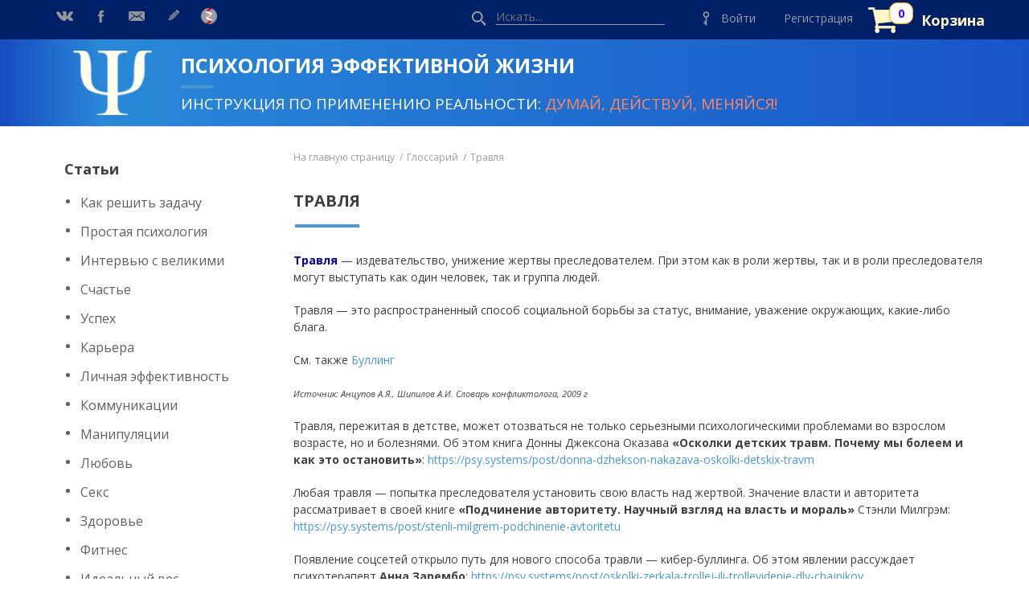

--- FILE ---
content_type: text/html; charset=UTF-8
request_url: https://psy.systems/glossary/travlya
body_size: 6916
content:
<!DOCTYPE html>
<!--[if lt IE 7 ]>
<html class="ie ie6" lang="en"> <![endif]-->
<!--[if IE 7 ]>
<html class="ie ie7" lang="en"> <![endif]-->
<!--[if IE 8 ]>
<html class="ie ie8" lang="en"> <![endif]-->
<!--[if (gte IE 9)|!(IE)]><!-->
<html lang="ru"> <!--<![endif]-->

<head>

    <!-- SITE META -->
    <meta charset="utf-8">
    <meta http-equiv="X-UA-Compatible" content="IE=edge">
    <meta name="csrf-token" content="VdYORYu0plMagMSS0QxPsNyAEbVt05tbuyXWGbJw">
    <meta name="viewport" content="width=device-width, initial-scale=1, maximum-scale=1">
    <meta name="author" content="Ольга Юрковская">
        <title>Травля - Психология эффективной жизни - онлайн-журнал</title>
    <meta name="description" content="Травля &mdash; издевательство, унижение жертвы преследователем. При этом как в роли жертвы, так и в роли преследователя могут выступать как один человек, так и группа людей.

Травля &mdash; это распространенный способ социальной борьбы за статус, внимание, уважение окружающих, какие-либо блага....">
    <meta name="keywords" content="Травля, Ольга Юрковская, Психология эффективной жизни, Онлайн-журнал">

    
<!-- FAVICONS -->
    <link rel="shortcut icon" href="https://psy.systems/images/favicon.ico?v=2" type="image/x-icon">
    <link rel="apple-touch-icon" href="https://psy.systems/images/favicon.ico?v=2">

    <link href="https://psy.systems/css/font-awesome.min.css" rel="stylesheet">
    <link href="https://psy.systems/css/jquery.toastmessage.css" rel="stylesheet">
    <link href="https://fonts.googleapis.com/css?family=Open+Sans:300,300i,400,400i,600,600i,700,700i,800,800i"
          rel="stylesheet">

    <link rel="stylesheet" type="text/css" href="https://psy.systems/css/app.min.css?v=1.5.3">
            <link rel="stylesheet" type="text/css" href="https://psy.systems/css/audioplayer.min.css">
        <link rel="stylesheet" type="text/css" href="https://psy.systems/css/social-likes_flat.css">
        <link rel="stylesheet" type="text/css" href="https://psy.systems/admin/css/green.css">
    
    <script type="text/javascript" src="//vk.com/js/api/openapi.js?142"></script>
    <script type="text/javascript">
        VK.Widgets.Group("vk_groups", {mode: 3, width: "240"}, 149231185);
    </script>
	<!-- Global site tag (gtag.js) - Google Analytics -->
	<script async src="https://www.googletagmanager.com/gtag/js?id=UA-124803196-3"></script>
	<script>
		window.dataLayer = window.dataLayer || [];
		function gtag(){dataLayer.push(arguments);}
		gtag('js', new Date());
		
		gtag('config', 'UA-124803196-3');
	</script>
	<meta name="yandex-verification" content="c89def7c42b2f2f9" />
	<!-- Yandex.Metrika counter --> <script type="text/javascript" > (function(m,e,t,r,i,k,a){m[i]=m[i]||function(){(m[i].a=m[i].a||[]).push(arguments)}; m[i].l=1*new Date();k=e.createElement(t),a=e.getElementsByTagName(t)[0],k.async=1,k.src=r,a.parentNode.insertBefore(k,a)}) (window, document, "script", "https://cdn.jsdelivr.net/npm/yandex-metrica-watch/tag.js", "ym"); ym(51392845, "init", { id:51392845, clickmap:true, trackLinks:true, accurateTrackBounce:true, webvisor:true, trackHash:true, ecommerce:"dataLayer" }); </script> <noscript><div><img src="https://mc.yandex.ru/watch/51392845" style="position:absolute; left:-9999px;" alt="" /></div></noscript> <!-- /Yandex.Metrika counter --> 
</head>

<body>
<div id="fb-root"></div>
<script>(function (d, s, id) {
        var js, fjs = d.getElementsByTagName(s)[0];
        if (d.getElementById(id)) return;
        js = d.createElement(s);
        js.id = id;
        js.src = 'https://connect.facebook.net/ru_RU/sdk.js#xfbml=1&version=v2.5';
        fjs.parentNode.insertBefore(js, fjs);
    }(document, 'script', 'facebook-jssdk'));</script>

<div class="header">
    <div class="content">
        <div class="header__first">
            <a class="mob-menu">МЕНЮ</a>
        </div>
        <div class="share ">
            <a href="https://vk.com/psy.sistems" class="share__link share__link_vk" target="_blank"></a>
                    <a href="https://www.facebook.com/psy.systems1/" class="share__link share__link_fb" target="_blank"></a>
                <a href="mailto:stellachirkova@yandex.ru" class="share__link share__link_mail" target="_blank"></a>
                <a href="https://psy-systems.livejournal.com/" class="share__link share__link_jj" target="_blank"></a>
                <a href="https://zen.yandex.ru/psy_systems" class="share__link share__link_zen" target="_blank"></a>
    </div>        <div class="header__last">
            <div class="search-header">
                <form method="POST" action="https://psy.systems/search" accept-charset="UTF-8"><input name="_token" type="hidden" value="VdYORYu0plMagMSS0QxPsNyAEbVt05tbuyXWGbJw">
                <label class="search-header__icon"></label>
                <input class="search-header__input" type="text" placeholder="Искать..." name="search">
                </form>
            </div>
                            <div class="login-header">
                    <div class="login-header__icon"></div>
                    <a class="login-header__link" onclick="openPopup('authorization-callback')">Войти</a>
                </div>
                <div class="login-header">
                    <a class="login-header__link" href="https://psy.systems/register">Регистрация</a>
                </div>
                        <div class="login-header">
                <a class="login-header__link login-header__link_basket"
                   href="https://psy.systems/basket" data-count="0"><b style="color: #fff5c6">Корзина</b></a>
                <div style="display: none" id="payed_journals"></div>
            </div>
                    </div>
    </div>
</div>

<div class="main">
    <div class="header-top">
        <div class="content">
            <a href="https://psy.systems">
                <div class="page-olga">
                    <div style="background-image: url('/images/logo-white.png')" class="page-olga__logo"></div>
                    <div class="page-olga__info">
                        <div class="page-olga__name">Психология эффективной жизни
                        </div>
                        <div class="page-olga__desc">
                            Инструкция по применению реальности: <span
                                    style="color: #ff8861">думай, действуй, меняйся!</span>
                        </div>
                    </div>
                </div>
            </a>
        </div>
    </div>
<div class="content content_flex">

    <div class="sidebar">
    <a class="sidebar__mob-closed">закрыть</a>
    <ul class="menu">
        <li>
            <a class="menu__link menu__link_noactive" href="https://psy.systems/posts">Статьи</a>
            <ul class="menu-last">
                                    <li>
                        <a href="https://psy.systems/category/kak-reshit-zadachu/posts"
                           class="menu-last__link">Как решить задачу</a>
                    </li>
                                    <li>
                        <a href="https://psy.systems/category/prostaya-psixologiya/posts"
                           class="menu-last__link">Простая психология</a>
                    </li>
                                    <li>
                        <a href="https://psy.systems/category/intervyu-s-velikimi/posts"
                           class="menu-last__link">Интервью с великими</a>
                    </li>
                                    <li>
                        <a href="https://psy.systems/category/schast-e/posts"
                           class="menu-last__link">Счастье</a>
                    </li>
                                    <li>
                        <a href="https://psy.systems/category/uspeh/posts"
                           class="menu-last__link">Успех</a>
                    </li>
                                    <li>
                        <a href="https://psy.systems/category/kar-era/posts"
                           class="menu-last__link">Карьера</a>
                    </li>
                                    <li>
                        <a href="https://psy.systems/category/lichnaya-effektivnost/posts"
                           class="menu-last__link">Личная эффективность</a>
                    </li>
                                    <li>
                        <a href="https://psy.systems/category/kommunikacii/posts"
                           class="menu-last__link">Коммуникации</a>
                    </li>
                                    <li>
                        <a href="https://psy.systems/category/manipulyacii/posts"
                           class="menu-last__link">Манипуляции</a>
                    </li>
                                    <li>
                        <a href="https://psy.systems/category/lyubov/posts"
                           class="menu-last__link">Любовь</a>
                    </li>
                                    <li>
                        <a href="https://psy.systems/category/seks/posts"
                           class="menu-last__link">Секс</a>
                    </li>
                                    <li>
                        <a href="https://psy.systems/category/zdorov-e/posts"
                           class="menu-last__link">Здоровье</a>
                    </li>
                                    <li>
                        <a href="https://psy.systems/category/fitnes/posts"
                           class="menu-last__link">Фитнес</a>
                    </li>
                                    <li>
                        <a href="https://psy.systems/category/idealnyj-ves/posts"
                           class="menu-last__link">Идеальный вес</a>
                    </li>
                                    <li>
                        <a href="https://psy.systems/category/imidzh/posts"
                           class="menu-last__link">Имидж</a>
                    </li>
                                    <li>
                        <a href="https://psy.systems/category/otnosheniya/posts"
                           class="menu-last__link">Отношения</a>
                    </li>
                                    <li>
                        <a href="https://psy.systems/category/den-gi/posts"
                           class="menu-last__link">Деньги</a>
                    </li>
                                    <li>
                        <a href="https://psy.systems/category/proekt-dengi-pozhenski/posts"
                           class="menu-last__link">Проект «Деньги по-женски»</a>
                    </li>
                                    <li>
                        <a href="https://psy.systems/category/sem-ya/posts"
                           class="menu-last__link">Семья</a>
                    </li>
                                    <li>
                        <a href="https://psy.systems/category/separaciya-ot-roditeley/posts"
                           class="menu-last__link">Сепарация от родителей</a>
                    </li>
                                    <li>
                        <a href="https://psy.systems/category/vospitanie-detey/posts"
                           class="menu-last__link">Воспитание детей</a>
                    </li>
                                    <li>
                        <a href="https://psy.systems/category/poleznye-knigi/posts"
                           class="menu-last__link">Полезные книги</a>
                    </li>
                                    <li>
                        <a href="https://psy.systems/category/kinoklub/posts"
                           class="menu-last__link">Киноклуб</a>
                    </li>
                                    <li>
                        <a href="https://psy.systems/category/nepoznannoe/posts"
                           class="menu-last__link">Непознанное</a>
                    </li>
                                    <li>
                        <a href="https://psy.systems/category/lyubimcy/posts"
                           class="menu-last__link">Любимцы</a>
                    </li>
                                    <li>
                        <a href="https://psy.systems/category/zhizn-za-granicej/posts"
                           class="menu-last__link">Проект «Жизнь за границей»</a>
                    </li>
                                    <li>
                        <a href="https://psy.systems/category/inostrannye-yazyki/posts"
                           class="menu-last__link">Иностранные языки</a>
                    </li>
                                    <li>
                        <a href="https://psy.systems/category/puteshestviya/posts"
                           class="menu-last__link">Путешествия</a>
                    </li>
                                    <li>
                        <a href="https://psy.systems/category/emigraciya/posts"
                           class="menu-last__link">Эмиграция</a>
                    </li>
                                    <li>
                        <a href="https://psy.systems/category/blagotvoritelnost/posts"
                           class="menu-last__link">Благотворительность</a>
                    </li>
                                    <li>
                        <a href="https://psy.systems/category/nash-dom/posts"
                           class="menu-last__link">Наш дом</a>
                    </li>
                                                    <li>
                        <a href="https://psy.systems/myths" class="menu-last__link">Мифы</a>
                    </li>
                            </ul>
        </li>
        <li>
                <a class="menu__link "
                   href="https://psy.systems/subscibe-for-magazine"
                   style="font-size: 17px;  cursor: pointer; ">Подписка на журнал</a>
            </li>
                    <li>
                <a class="menu__link "
                   href="https://psy.systems/testy"
                   style="font-size: 17px;  cursor: pointer; ">Тесты</a>
            </li>
                <li>
            <a class="menu__link "
               href="https://psy.systems/archive"
               style="font-size: 17px;  cursor: pointer; ">Архив номеров
                журнала</a>
        </li>
        <li>
            <a class="menu__link "
               href="https://psy.systems/reklama">Реклама</a>
        </li>
        <li>
            <a class="menu__link "
               href="https://psy.systems/authors">Наши авторы</a>
        </li>
        <li>
            <a class="menu__link "
               href="https://psy.systems/become-author">Стать автором</a>
        </li>
        <li>
            <a class="menu__link "
               href="https://psy.systems/about">О нас</a>
        </li>
                    <li>
                <a class="menu__link  menu__link_active "
                   href="https://psy.systems/glossary">Глоссарий</a>
            </li>
            </ul>
    
    <div class="sidebar-wedget">
        <div id="vk_groups"></div>
    </div>

    <div class="fb-page"
         data-tabs="timeline"
         data-href="https://www.facebook.com/psy.systems1/"
         data-width="240"
         data-height="400"
         data-hide-cover="true"
         data-show-facepile="true"
         data-small-header="true">
        <blockquote cite="https://www.facebook.com/psy.systems1/" class="fb-xfbml-parse-ignore"><a
                    href="https://www.facebook.com/psy.systems1/">Психология эффективной жизни</a></blockquote>
    </div>
</div>
        <div class="content content_right">
        <div class="bread">
                                    <a class="bread__link" href="https://psy.systems">На главную страницу</a>
                                                <a class="bread__link" href="https://psy.systems/glossary">Глоссарий</a>
                                                <a class="bread__link">Травля</a>
                        </div>


        <div class="main">
            <div class="data">
                <div class="title">
                    <div class="title__name title__name_termins">Травля</div>
                </div>
                <div class="section">
                    <p><span style="color:#000099;"><strong>Травля</strong></span> &mdash; издевательство, унижение жертвы преследователем. При этом как в роли жертвы, так и в роли преследователя могут выступать как один человек, так и группа людей.</p>

<p>Травля &mdash; это распространенный способ социальной борьбы за статус, внимание, уважение окружающих, какие-либо блага.</p>

<p>См. также <a href="https://psy.systems/glossary/bulling" target="_blank">Буллинг</a></p>

<p><span style="font-size:11px;"><em>Источник: Анцупов А.Я., Шипилов А.И. Словарь конфликтолога, 2009 г</em></span></p>

<p>Травля, пережитая в детстве, может отозваться не только серьезными психологическими проблемами во взрослом возрасте, но и болезнями. Об этом книга Донны Джексона Оказава <strong>&laquo;Осколки детских травм. Почему мы болеем и как это остановить&raquo;</strong>: <a href="https://psy.systems/post/donna-dzhekson-nakazava-oskolki-detskix-travm" target="_blank">https://psy.systems/post/donna-dzhekson-nakazava-oskolki-detskix-travm</a></p>

<p>Любая травля &mdash; попытка преследователя установить свою власть над жертвой. Значение власти и авторитета рассматривает в своей книге <strong>&laquo;Подчинение авторитету. Научный взгляд на власть и мораль&raquo;</strong> Стэнли Милгрэм: <a href="https://psy.systems/post/stenli-milgrem-podchinenie-avtoritetu" target="_blank">https://psy.systems/post/stenli-milgrem-podchinenie-avtoritetu</a></p>

<p>Появление соцсетей открыло путь для нового способа травли &mdash; кибер-буллинга. Об этом явлении рассуждает психотерапевт <strong>Анна Зарембо</strong>: <a href="https://psy.systems/post/oskolki-zerkala-trollej-ili-trollevidenie-dly-chajnikov" target="_blank">https://psy.systems/post/oskolki-zerkala-trollej-ili-trollevidenie-dly-chajnikov</a></p>

                </div>
                <div class="section">
                    <div class="termins__related"
                         >
                                                    <div class="termins__prev">
                                <img src="https://psy.systems/images/left__arrow.png" class="termins__arrow">
                                <a href="https://psy.systems/glossary/terapiya-telesnaya">
                                    Терапия телесная
                                </a>
                            </div>
                                                                            <div class="termins__next">
                                <img src="https://psy.systems/images/right_arrow.png" class="termins__arrow termins__arrow_next">
                                <a href="https://psy.systems/glossary/travma">
                                    Травма
                                </a>
                            </div>
                                            </div>
                </div>
            </div>
        </div>
    </div>


</div>

</div>
<div class="footer">
    <div class="content">
        <div class="subscription">
            <div class="subscription__title">Хотите бесплатно получать новые выпуски онлайн-журнала «Психология
                эффективной жизни»?
            </div>
            <div class="subscription__desc">Введите ваш e-mail:
            </div>
            <div class="form-line">
                <form class="form-line__form subcribeform subcribeform__footer" method="post">
	                <input type="hidden" name="name" value="noname" placeholder="Введите  Ваше имя" id="name" required/>
<input class="form-line__input form-line__input_footer" type="email" name="email" value="" placeholder="Введите Ваш e-mail..." required/>
<button class="btn">Получать журнал!</button>	                					<div class="privacy-link"><a href="https://psy.systems/privacy">Политика конфиденциальности</a></div>
                </form>
            </div>
        </div>
        <div class="home-olga home-olga_footer footer__item">
            <div class="share share_footer">
            <a href="https://vk.com/psy.sistems" class="share__link share__link_vk" target="_blank"></a>
                    <a href="https://www.facebook.com/psy.systems1/" class="share__link share__link_fb" target="_blank"></a>
                <a href="mailto:stellachirkova@yandex.ru" class="share__link share__link_mail" target="_blank"></a>
                <a href="https://psy-systems.livejournal.com/" class="share__link share__link_jj" target="_blank"></a>
                <a href="https://zen.yandex.ru/psy_systems" class="share__link share__link_zen" target="_blank"></a>
    </div>            
            
        </div>
    </div>
</div>

<div class="loader">
    <div class="loader__item">
    </div>
</div>


<div class="feedback">
    <div id="authorization-callback" class="feedback__popup popup">
        <div class="feedback__content">
            <div class="feedback__close closed" onclick="closePopup()"></div>
            <div class="feedback__box">
                <div class="feedback__title">Авторизация</div>
            </div>
            <div class="feedback__block">
                <form class="form-inline" method="post" id="auth-form" action="https://psy.systems/login">
                    <div class="grup">
                        <label>Ваш e-mail</label>
                        <input id="login-email" type="text" name="email" placeholder="Введите Ваш e-mail..." required>
                    </div>
                    <div class="grup">
                        <label>Ваш пароль</label>
                        <input id="login-password" type="password" name="password" placeholder="Введите Ваш пароль..."
                               required>
                    </div>
                    <div class="checkbox checkbox-warning checkbox__line">
                        <label for="checkbox1">
                            <small>Запомнить меня</small>
                        </label>
                        <input id="checkbox1" name="remember" type="checkbox" class="styled" checked>
                    </div>

                    <input name="_token" type="hidden" value="VdYORYu0plMagMSS0QxPsNyAEbVt05tbuyXWGbJw">
                    <input type="hidden" name="backUrl" value="https://psy.systems/glossary/travlya">
                    <button type="submit" class="btn">Войти</button>
                </form>
                <br>
                <div class="ps">
                    <a href="https://psy.systems/password/reset">Забыли пароль?</a>
                </div>
            </div>
        </div>
    </div>
</div>


<div class="feedback" id="changePass">
    <div id="restore_password-callback" class="feedback__popup popup">
        <div class="feedback__content">
            <div class="feedback__close closed" onclick="closePopup()"></div>
            <div class="feedback__box">
                <div class="feedback__title">Восстановление пароля</div>
            </div>
            <div class="feedback__block" id="change-pass-body">
                <form method="post" id="changePass-form" action="https://psy.systems/changePass">
                    <div class="grup">
                        <label>Старый пароль</label>
                        <input id="change-old-pass" type="password" class="form-control" name="old_pass" value=""
                               placeholder="Введите Ваш старый пароль..." required>
                    </div>
                    <div class="grup">
                        <label>Ваш новый пароль</label>
                        <input id="change-new-pass" type="password" class="form-control" name="new_pass" value=""
                               placeholder="Введите Ваш новый пароль..." required>
                    </div>
                    <div class="grup">
                        <label>Подтвердите новый пароль</label>
                        <input id="change-confirm-pass" type="password" class="form-control" name="confirm_pass"
                               value=""
                               placeholder="Введите новый пароль еще раз..." required>
                    </div>

                    <input name="_token" type="hidden" value="VdYORYu0plMagMSS0QxPsNyAEbVt05tbuyXWGbJw">
                    <button type="submit" class="btn" onclick="changePass()" id="changePassButton">Изменить</button>
                </form>
            </div>
        </div>
    </div>
</div>
    
    <div class="feedback">
        <div id="question-callback" class="feedback__popup popup">
            <div class="feedback__content">
                <div class="feedback__close closed" onclick="closePopup()"></div>
                <div class="feedback__box">
                    <div class="feedback__title">Задать вопрос</div>
                </div>
                <div class="feedback__block">
                    <form id="contactform" action="/leaveMessage" name="contactform" method="post">
                                                    <div class="grup">
                                <label>* Имя:</label>
                                <input type="text" name="name" id="name" class="form-control" placeholder="Ваше имя..."
                                       required>
                            </div>
                            <div class="grup">
                                <label>* E-mail (на него будет отправлен ответ):</label>
                                <input type="email" name="email" id="email" class="form-control"
                                       placeholder="Ваш e-mail..." required>
                            </div>
                            <div class="grup">
                                <label>Телефон:</label>
                                <input type="text" name="phone" id="phone" class="form-control"
                                       placeholder="Ваш телефон...">
                            </div>
                                                <div class="grup">
                            <label>* Ваш вопрос:</label>
                            <textarea class="form-control" name="content" id="content" rows="6"
                                      placeholder="Введите Ваш вопрос..." required></textarea>
                        </div>
                        <button type="submit" value="Отправить" id="submit" class="btn">Отправить
                            вопрос
                        </button>
                    </form>
                </div>
            </div>
        </div>
    </div>

<div class="feedback">
    <div id="auto_registered-callback" class="feedback__popup popup">
        <div class="feedback__content">
            <div class="feedback__box">
                <div class="feedback__title">Вы автоматически зарегистрированы на сайте!</div>
            </div>
            <div class="feedback__block">
                Ваши учетные данные, включая пароль для входа, отправлены на указанный Вами e-mail. Проверьте,
                пожалуйста, почту.<br><br>
                <button type="submit" class="btn btn-orange"
                        onclick="if (typeof canSend === 'undefined') var canSend = true; else canSend = true; submit_after_register();">
                    Перейти к оплате
                </button>
            </div>
        </div>
    </div>
</div>


<div class="feedback">
    <div id="register_noauth-callback" class="feedback__popup popup">
        <div class="feedback__content">
            <div class="feedback__box">
                <div class="feedback__title">Ваша учетная запись найдена на сайте!</div>
            </div>
            <div class="feedback__block">
                Нажмите кнопку ниже для перехода к оплате<br><br>
                <button type="submit" class="btn"
                        onclick="if (typeof canSend === 'undefined') var canSend = true; else canSend = true; submit_after_register();">
                    Перейти к оплате
                </button>
            </div>
        </div>
    </div>
</div>


<div class="feedback">
    <div id="subscribe-callback" class="feedback__popup popup">
        <div class="feedback__content">
            <div class="feedback__close closed" onclick="lateSubscribe()"></div>
            <div class="feedback__box">
                <div class="feedback__title">Подпишитесь на онлайн-журнал "Психология эффективной жизни"</div>
            </div>
            <div class="feedback__block">
                <form class="form-line__form form-line__form_subscribe subcribeform-popup" method="post">
	                <input type="hidden" name="name" value="noname" placeholder="Введите Ваше имя" required/>
<input class="form-line__input form-line__input_post" type="email" name="email" value="" placeholder="Введите Ваш e-mail..." required/>
<button class="btn">Получать журнал!</button>			                        </form>
            </div>
        </div>
    </div>
</div>

<div id="postInfo"></div>

<script src="https://psy.systems/js/app.min.js?v=1.0.3"></script>
<script src="https://psy.systems/admin/js/icheck.js"></script>
<link href="https://psy.systems/admin/css/green.css" rel="stylesheet">

    <script src="https://psy.systems/js/audioplayer.min.js"></script>
    <script src="https://psy.systems/js/uploadImage.js"></script>
    <script src="https://psy.systems/js/social-likes.min.js?v=1.0.0"></script>
<script src="https://psy.systems/js/jquery.toastmessage.js?v=1.0.1"></script>

<script src="https://psy.systems/js/script.js?v=1.3.5"></script>

<script type="text/javascript">(window.Image ? (new Image()) : document.createElement('img')).src = 'https://vk.com/rtrg?p=VK-RTRG-111473-1Pijn';</script>
<!--hello script-->


</body>

</html>

--- FILE ---
content_type: application/javascript
request_url: https://psy.systems/js/uploadImage.js
body_size: 1105
content:
// при добавлении файла в инпут, добавляем его в массив files
var file;
$("input.file_image[type=file]").change(function () {
    file = this.files;
    $('.preview').html('<b>Файл готов к загрузке, нажмите кнопку "Загрузить картинку"</b>');
});

$('.upload').click(function (event) {
    event.preventDefault();

    var data = new FormData();
    $.each(file, function (key, value) {
        data.append(key, value);
    });

    var progressbar = $('.progress-bar');

    $.ajax({
        url: url,
        type: 'POST',
        data: data,
        cache: false,
        dataType: 'json',
        processData: false,
        contentType: false,
        headers: {
            'X-CSRF-TOKEN': $('meta[name="csrf-token"]').attr('content')
        },
        beforeSend: function () {
            $(".progress").css("display", "block");
            progressbar.width('0%');
            progressbar.text('0%');
        },
        xhr: function () {
            var xhr = $.ajaxSettings.xhr();
            if (xhr.upload) {
                xhr.upload.addEventListener('progress', function (event) {
                    var percent = 0;
                    var position = event.loaded || event.position;
                    var total = event.total;
                    if (event.lengthComputable) {
                        percent = Math.ceil(position / total * 100);
                    }
                    progressbar.css("width", +percent + "%");
                    progressbar.text(percent + "%");
                }, true);
            }
            return xhr;
        },
        success: function (respond, textStatus, jqXHR) {
            if (typeof respond.error === 'undefined') {
                var file_path = respond.file;
                var html = "<img width='150px' height='150px' src='" + file_path + "'>";
                $('.preview').html(html);
                writeImage(file_path);
            }
            else {
                $('.preview').html("Ошибка: " + respond.error);
            }
        },
        error: function (jqXHR, textStatus, errorThrown) {
            console.log('ОШИБКИ AJAX запроса: ' + textStatus);
        }
    });

});

function writeImage(image) {
    $("#image").val(image);
}

function deleteImage() {
    $("#image").val('');
    $(".cabinet__thumb").css("background-image", "url('/images/no_avatar.jpg')");
    $(".preview").empty();
}

--- FILE ---
content_type: application/javascript
request_url: https://psy.systems/js/jquery.toastmessage.js?v=1.0.1
body_size: 2299
content:
/*
 * Copyright 2010 akquinet
 * Licensed under the Apache License, Version 2.0 (the "License");
 * you may not use this file except in compliance with the License.
 * You may obtain a copy of the License at
 *
 *   http://www.apache.org/licenses/LICENSE-2.0
 *
 * Unless required by applicable law or agreed to in writing, software
 * distributed under the License is distributed on an "AS IS" BASIS,
 * WITHOUT WARRANTIES OR CONDITIONS OF ANY KIND, either express or implied.
 * See the License for the specific language governing permissions and
 * limitations under the License.
 */

/**
 *  This JQuery Plugin will help you in showing some nice Toast-Message like notification messages. The behavior is
 *  similar to the android Toast class.
 *  You have 4 different toast types you can show. Each type comes with its own icon and colored border. The types are:
 *  - notice
 *  - success
 *  - warning
 *  - error
 *
 *  The following methods will display a toast message:
 *
 *   $().toastmessage('showNoticeToast', 'some message here');
 *   $().toastmessage('showSuccessToast', "some message here");
 *   $().toastmessage('showWarningToast', "some message here");
 *   $().toastmessage('showErrorToast', "some message here");
 *
 *   // user configured toastmessage:
 *   $().toastmessage('showToast', {
 *      text     : 'Hello World',
 *      sticky   : true,
 *      position : 'top-right',
 *      type     : 'success',
 *      close    : function () {console.log("toast is closed ...");}
 *   });
 *
 *   To see some more examples please have a look into the Tests in src/test/javascript/ToastmessageTest.js
 *
 *   For further style configuration please see corresponding css file: jquery-toastmessage.css
 *
 *   This plugin is based on the jquery-notice (http://sandbox.timbenniks.com/projects/jquery-notice/)
 *   but is enhanced in several ways:
 *
 *   configurable positioning
 *   convenience methods for different message types
 *   callback functionality when closing the toast
 *   included some nice free icons
 *   reimplemented to follow jquery plugin good practices rules
 *
 *   Author: Daniel Bremer-Tonn
 **/
(function ($) {
    var settings = {
        inEffect: {opacity: 'show'},	// in effect
        inEffectDuration: 600,				// in effect duration in miliseconds
        stayTime: 5000,				// time in miliseconds before the item has to disappear
        text: '',					// content of the item. Might be a string or a jQuery object. Be aware that any jQuery object which is acting as a message will be deleted when the toast is fading away.
        sticky: false,				// should the toast item sticky or not?
        type: 'notice', 			// notice, warning, error, success
        position: 'top-right',        // top-left, top-center, top-right, middle-left, middle-center, middle-right ... Position of the toast container holding different toast. Position can be set only once at the very first call, changing the position after the first call does nothing
        closeText: '',                 // text which will be shown as close button, set to '' when you want to introduce an image via css
        close: null                // callback function when the toastmessage is closed
    };

    var methods = {
        init: function (options) {
            if (options) {
                $.extend(settings, options);
            }
        },

        showToast: function (options) {
            var localSettings = {};
            $.extend(localSettings, settings, options);

            // declare variables
            var toastWrapAll, toastItemOuter, toastItemInner, toastItemClose, toastItemImage;

            toastWrapAll = (!$('.toast-container').length) ? $('<div></div>').addClass('toast-container').addClass('toast-position-' + localSettings.position).appendTo('body') : $('.toast-container');
            toastItemOuter = $('<div></div>').addClass('toast-item-wrapper');
            toastItemInner = $('<div></div>').hide().addClass('toast-item toast-type-' + localSettings.type).appendTo(toastWrapAll).html($('<p>').append(localSettings.text)).animate(localSettings.inEffect, localSettings.inEffectDuration).wrap(toastItemOuter);
            toastItemClose = $('<div></div>').addClass('toast-item-close').prependTo(toastItemInner).html(localSettings.closeText).click(function () {
                $().toastmessage('removeToast', toastItemInner, localSettings)
            });
            toastItemImage = $('<div></div>').addClass('toast-item-image').addClass('toast-item-image-' + localSettings.type).prependTo(toastItemInner);

            if (navigator.userAgent.match(/MSIE 6/i)) {
                toastWrapAll.css({top: document.documentElement.scrollTop});
            }

            if (!localSettings.sticky) {
                setTimeout(function () {
                        $().toastmessage('removeToast', toastItemInner, localSettings);
                    },
                    localSettings.stayTime);
            }
            return toastItemInner;
        },

        showNoticeToast: function (message) {
            var options = {text: message, type: 'notice'};
            return $().toastmessage('showToast', options);
        },

        showSuccessToast: function (message) {
            var options = {text: message, type: 'success'};
            return $().toastmessage('showToast', options);
        },

        showErrorToast: function (message) {
            var options = {text: message, type: 'error'};
            return $().toastmessage('showToast', options);
        },

        showWarningToast: function (message) {
            var options = {text: message, type: 'warning'};
            return $().toastmessage('showToast', options);
        },

        removeToast: function (obj, options) {
            obj.animate({opacity: '0'}, 600, function () {
                obj.parent().animate({height: '0px'}, 300, function () {
                    obj.parent().remove();
                });
            });
            // callback
            if (options && options.close !== null) {
                options.close();
            }
        }
    };

    $.fn.toastmessage = function (method) {

        // Method calling logic
        if (methods[method]) {
            return methods[method].apply(this, Array.prototype.slice.call(arguments, 1));
        } else if (typeof method === 'object' || !method) {
            return methods.init.apply(this, arguments);
        } else {
            $.error('Method ' + method + ' does not exist on jQuery.toastmessage');
        }
    };

})(jQuery);